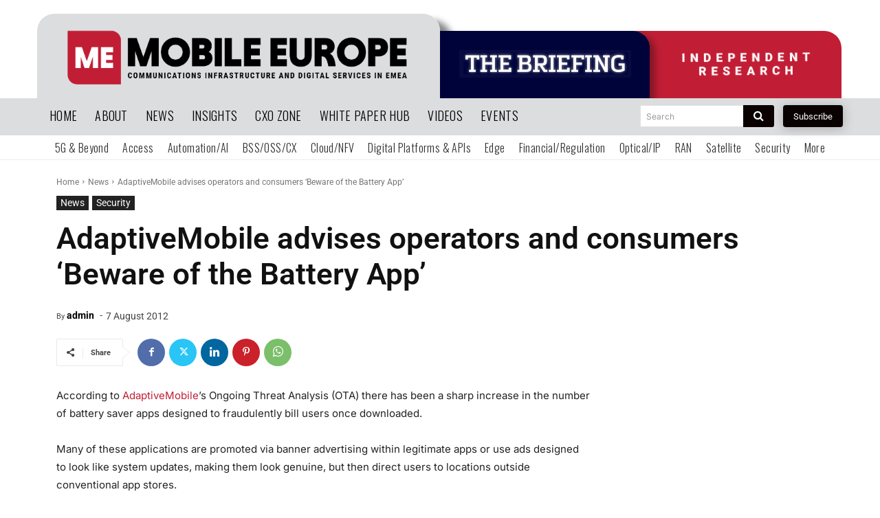

--- FILE ---
content_type: text/html; charset=utf-8
request_url: https://www.google.com/recaptcha/api2/aframe
body_size: 268
content:
<!DOCTYPE HTML><html><head><meta http-equiv="content-type" content="text/html; charset=UTF-8"></head><body><script nonce="OnRPmX2-C3wJGpA9Unf3Eg">/** Anti-fraud and anti-abuse applications only. See google.com/recaptcha */ try{var clients={'sodar':'https://pagead2.googlesyndication.com/pagead/sodar?'};window.addEventListener("message",function(a){try{if(a.source===window.parent){var b=JSON.parse(a.data);var c=clients[b['id']];if(c){var d=document.createElement('img');d.src=c+b['params']+'&rc='+(localStorage.getItem("rc::a")?sessionStorage.getItem("rc::b"):"");window.document.body.appendChild(d);sessionStorage.setItem("rc::e",parseInt(sessionStorage.getItem("rc::e")||0)+1);localStorage.setItem("rc::h",'1768631654354');}}}catch(b){}});window.parent.postMessage("_grecaptcha_ready", "*");}catch(b){}</script></body></html>

--- FILE ---
content_type: text/css
request_url: https://www.mobileeurope.co.uk/wp-content/uploads/elementor/css/post-40732.css?ver=1767949586
body_size: 860
content:
.elementor-40732 .elementor-element.elementor-element-15ce8af{margin-top:0px;margin-bottom:0px;padding:0px 0px 0px 0px;}.elementor-40732 .elementor-element.elementor-element-5a8cdb3 > .elementor-element-populated{margin:0px 0px 0px 0px;--e-column-margin-right:0px;--e-column-margin-left:0px;padding:0px 0px 0px 0px;}.elementor-widget-image .widget-image-caption{color:var( --e-global-color-text );font-family:var( --e-global-typography-text-font-family ), Sans-serif;font-weight:var( --e-global-typography-text-font-weight );}.elementor-widget-heading .elementor-heading-title{font-family:var( --e-global-typography-primary-font-family ), Sans-serif;font-size:var( --e-global-typography-primary-font-size );font-weight:var( --e-global-typography-primary-font-weight );color:var( --e-global-color-primary );}.elementor-40732 .elementor-element.elementor-element-abded83 > .elementor-widget-container{margin:0px 0px -13px 0px;padding:0px 0px 0px 0px;}.elementor-40732 .elementor-element.elementor-element-abded83{text-align:center;}.elementor-40732 .elementor-element.elementor-element-abded83 .elementor-heading-title{font-family:"Roboto Condensed", Sans-serif;font-size:20px;font-weight:400;text-transform:uppercase;font-style:normal;text-decoration:none;line-height:25px;letter-spacing:1px;color:#626060;}.elementor-40732 .elementor-element.elementor-element-2f416ae > .elementor-widget-container{margin:0px 0px -8px 0px;padding:0px 0px 0px 0px;}.elementor-40732 .elementor-element.elementor-element-2f416ae{text-align:center;}.elementor-40732 .elementor-element.elementor-element-2f416ae .elementor-heading-title{font-family:"Roboto", Sans-serif;font-size:48px;font-weight:900;text-transform:none;font-style:normal;text-decoration:none;line-height:1.1em;letter-spacing:0.2px;-webkit-text-stroke-width:0px;stroke-width:0px;-webkit-text-stroke-color:#000;stroke:#000;color:#000000;}.elementor-40732 .elementor-element.elementor-element-9431118{margin-top:-10px;margin-bottom:0px;padding:0px 0px 0px 0px;}.elementor-widget-text-editor{font-family:var( --e-global-typography-text-font-family ), Sans-serif;font-weight:var( --e-global-typography-text-font-weight );color:var( --e-global-color-text );}.elementor-widget-text-editor.elementor-drop-cap-view-stacked .elementor-drop-cap{background-color:var( --e-global-color-primary );}.elementor-widget-text-editor.elementor-drop-cap-view-framed .elementor-drop-cap, .elementor-widget-text-editor.elementor-drop-cap-view-default .elementor-drop-cap{color:var( --e-global-color-primary );border-color:var( --e-global-color-primary );}.elementor-40732 .elementor-element.elementor-element-a0e3c34 > .elementor-widget-container{margin:0px 0px -31px 0px;padding:0px 0px 0px 0px;}.elementor-40732 .elementor-element.elementor-element-a0e3c34{text-align:center;font-family:"Roboto", Sans-serif;font-size:24px;font-weight:300;text-transform:none;font-style:normal;text-decoration:none;line-height:1.6em;letter-spacing:-0.45px;color:#000000;}.elementor-40732 .elementor-element.elementor-element-f7f5773{margin-top:0px;margin-bottom:31px;}.elementor-widget-button .elementor-button{background-color:var( --e-global-color-accent );font-family:var( --e-global-typography-accent-font-family ), Sans-serif;font-weight:var( --e-global-typography-accent-font-weight );}.elementor-40732 .elementor-element.elementor-element-ce0e764 .elementor-button{background-color:#000000;font-family:"Roboto", Sans-serif;font-size:14px;font-weight:300;text-transform:uppercase;font-style:normal;text-decoration:none;line-height:1.3em;letter-spacing:1.53px;fill:#FFFFFF;color:#FFFFFF;border-style:solid;border-width:1px 1px 1px 1px;border-color:#000000;border-radius:0px 0px 0px 0px;padding:15px 20px 15px 20px;}.elementor-40732 .elementor-element.elementor-element-ce0e764 .elementor-button:hover, .elementor-40732 .elementor-element.elementor-element-ce0e764 .elementor-button:focus{background-color:#FFFFFF00;color:#000000;}.elementor-40732 .elementor-element.elementor-element-ce0e764 .elementor-button:hover svg, .elementor-40732 .elementor-element.elementor-element-ce0e764 .elementor-button:focus svg{fill:#000000;}#elementor-popup-modal-40732 .dialog-widget-content{animation-duration:1s;border-radius:0px 0px 0px 0px;box-shadow:2px 8px 23px 3px rgba(0,0,0,0.2);}#elementor-popup-modal-40732{background-color:rgba(0,0,0,.8);justify-content:flex-end;align-items:flex-end;pointer-events:all;}#elementor-popup-modal-40732 .dialog-message{width:530px;height:auto;}#elementor-popup-modal-40732 .dialog-close-button{display:flex;}body:not(.rtl) #elementor-popup-modal-40732 .dialog-close-button{right:102%;}body.rtl #elementor-popup-modal-40732 .dialog-close-button{left:102%;}#elementor-popup-modal-40732 .dialog-close-button i{color:#FFFFFF;}#elementor-popup-modal-40732 .dialog-close-button svg{fill:#FFFFFF;}@media(max-width:1024px){.elementor-widget-heading .elementor-heading-title{font-size:var( --e-global-typography-primary-font-size );}.elementor-40732 .elementor-element.elementor-element-2f416ae .elementor-heading-title{font-size:45px;}.elementor-40732 .elementor-element.elementor-element-a0e3c34{font-size:18px;letter-spacing:0px;}}@media(max-width:767px){.elementor-widget-heading .elementor-heading-title{font-size:var( --e-global-typography-primary-font-size );}.elementor-40732 .elementor-element.elementor-element-abded83 > .elementor-widget-container{margin:0px 0px -20px 0px;}.elementor-40732 .elementor-element.elementor-element-abded83 .elementor-heading-title{font-size:16px;}.elementor-40732 .elementor-element.elementor-element-2f416ae .elementor-heading-title{font-size:40px;letter-spacing:-0.1px;}.elementor-40732 .elementor-element.elementor-element-a0e3c34{letter-spacing:0px;}}

--- FILE ---
content_type: application/javascript
request_url: https://prism.app-us1.com/?a=613077446&u=https%3A%2F%2Fwww.mobileeurope.co.uk%2Fadaptivemobile-advises-operators-and-consumers-beware-of-the-battery-app%2F
body_size: 125
content:
window.visitorGlobalObject=window.visitorGlobalObject||window.prismGlobalObject;window.visitorGlobalObject.setVisitorId('c01c62c6-eed8-4f24-bf8f-680a1765fcdb', '613077446');window.visitorGlobalObject.setWhitelistedServices('tracking', '613077446');